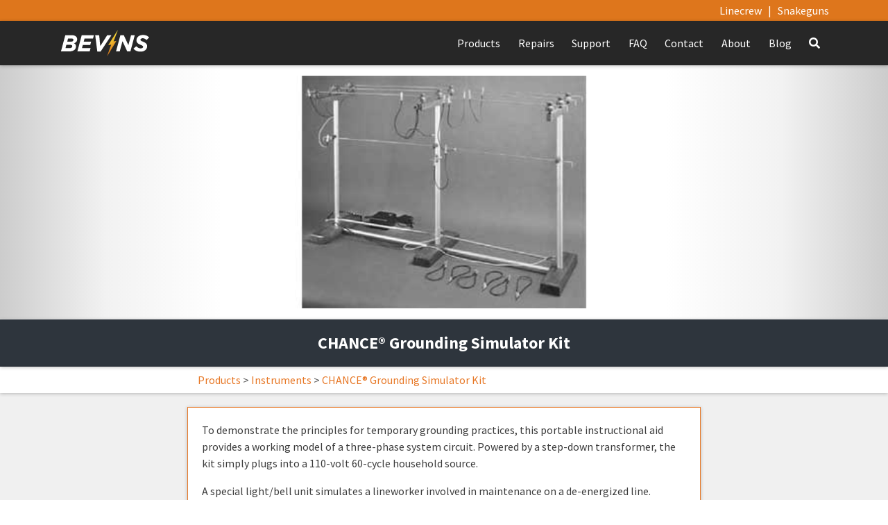

--- FILE ---
content_type: text/html; charset=UTF-8
request_url: https://bevinsco.com/products/instruments/grounding-simulator-kit/
body_size: 9006
content:
<!doctype html>
<html lang="en-US">
<head>
	<meta charset="UTF-8" />
	<meta name="viewport" content="width=device-width, initial-scale=1, shrink-to-fit=no" />
	<link rel="profile" href="https://gmpg.org/xfn/11" />
	<link rel="icon" type="image/gif" href="https://bevinsco.com/wp-content/themes/bevins3/images/bevins-favicon.gif" />
	<title>CHANCE® Grounding Simulator Kit &#8211; Bevins Co.</title>
<meta name='robots' content='max-image-preview:large' />
	<style>img:is([sizes="auto" i], [sizes^="auto," i]) { contain-intrinsic-size: 3000px 1500px }</style>
	<link rel='dns-prefetch' href='//code.jquery.com' />
<link rel='dns-prefetch' href='//www.google.com' />
<link rel="alternate" type="application/rss+xml" title="Bevins Co. &raquo; Feed" href="https://bevinsco.com/feed/" />
<link rel="alternate" type="application/rss+xml" title="Bevins Co. &raquo; Comments Feed" href="https://bevinsco.com/comments/feed/" />
<script type="text/javascript">
/* <![CDATA[ */
window._wpemojiSettings = {"baseUrl":"https:\/\/s.w.org\/images\/core\/emoji\/16.0.1\/72x72\/","ext":".png","svgUrl":"https:\/\/s.w.org\/images\/core\/emoji\/16.0.1\/svg\/","svgExt":".svg","source":{"concatemoji":"https:\/\/bevinsco.com\/wp-includes\/js\/wp-emoji-release.min.js?ver=6.8.3"}};
/*! This file is auto-generated */
!function(s,n){var o,i,e;function c(e){try{var t={supportTests:e,timestamp:(new Date).valueOf()};sessionStorage.setItem(o,JSON.stringify(t))}catch(e){}}function p(e,t,n){e.clearRect(0,0,e.canvas.width,e.canvas.height),e.fillText(t,0,0);var t=new Uint32Array(e.getImageData(0,0,e.canvas.width,e.canvas.height).data),a=(e.clearRect(0,0,e.canvas.width,e.canvas.height),e.fillText(n,0,0),new Uint32Array(e.getImageData(0,0,e.canvas.width,e.canvas.height).data));return t.every(function(e,t){return e===a[t]})}function u(e,t){e.clearRect(0,0,e.canvas.width,e.canvas.height),e.fillText(t,0,0);for(var n=e.getImageData(16,16,1,1),a=0;a<n.data.length;a++)if(0!==n.data[a])return!1;return!0}function f(e,t,n,a){switch(t){case"flag":return n(e,"\ud83c\udff3\ufe0f\u200d\u26a7\ufe0f","\ud83c\udff3\ufe0f\u200b\u26a7\ufe0f")?!1:!n(e,"\ud83c\udde8\ud83c\uddf6","\ud83c\udde8\u200b\ud83c\uddf6")&&!n(e,"\ud83c\udff4\udb40\udc67\udb40\udc62\udb40\udc65\udb40\udc6e\udb40\udc67\udb40\udc7f","\ud83c\udff4\u200b\udb40\udc67\u200b\udb40\udc62\u200b\udb40\udc65\u200b\udb40\udc6e\u200b\udb40\udc67\u200b\udb40\udc7f");case"emoji":return!a(e,"\ud83e\udedf")}return!1}function g(e,t,n,a){var r="undefined"!=typeof WorkerGlobalScope&&self instanceof WorkerGlobalScope?new OffscreenCanvas(300,150):s.createElement("canvas"),o=r.getContext("2d",{willReadFrequently:!0}),i=(o.textBaseline="top",o.font="600 32px Arial",{});return e.forEach(function(e){i[e]=t(o,e,n,a)}),i}function t(e){var t=s.createElement("script");t.src=e,t.defer=!0,s.head.appendChild(t)}"undefined"!=typeof Promise&&(o="wpEmojiSettingsSupports",i=["flag","emoji"],n.supports={everything:!0,everythingExceptFlag:!0},e=new Promise(function(e){s.addEventListener("DOMContentLoaded",e,{once:!0})}),new Promise(function(t){var n=function(){try{var e=JSON.parse(sessionStorage.getItem(o));if("object"==typeof e&&"number"==typeof e.timestamp&&(new Date).valueOf()<e.timestamp+604800&&"object"==typeof e.supportTests)return e.supportTests}catch(e){}return null}();if(!n){if("undefined"!=typeof Worker&&"undefined"!=typeof OffscreenCanvas&&"undefined"!=typeof URL&&URL.createObjectURL&&"undefined"!=typeof Blob)try{var e="postMessage("+g.toString()+"("+[JSON.stringify(i),f.toString(),p.toString(),u.toString()].join(",")+"));",a=new Blob([e],{type:"text/javascript"}),r=new Worker(URL.createObjectURL(a),{name:"wpTestEmojiSupports"});return void(r.onmessage=function(e){c(n=e.data),r.terminate(),t(n)})}catch(e){}c(n=g(i,f,p,u))}t(n)}).then(function(e){for(var t in e)n.supports[t]=e[t],n.supports.everything=n.supports.everything&&n.supports[t],"flag"!==t&&(n.supports.everythingExceptFlag=n.supports.everythingExceptFlag&&n.supports[t]);n.supports.everythingExceptFlag=n.supports.everythingExceptFlag&&!n.supports.flag,n.DOMReady=!1,n.readyCallback=function(){n.DOMReady=!0}}).then(function(){return e}).then(function(){var e;n.supports.everything||(n.readyCallback(),(e=n.source||{}).concatemoji?t(e.concatemoji):e.wpemoji&&e.twemoji&&(t(e.twemoji),t(e.wpemoji)))}))}((window,document),window._wpemojiSettings);
/* ]]> */
</script>
<style id='wp-emoji-styles-inline-css' type='text/css'>

	img.wp-smiley, img.emoji {
		display: inline !important;
		border: none !important;
		box-shadow: none !important;
		height: 1em !important;
		width: 1em !important;
		margin: 0 0.07em !important;
		vertical-align: -0.1em !important;
		background: none !important;
		padding: 0 !important;
	}
</style>
<link rel='stylesheet' id='wp-block-library-css' href='https://bevinsco.com/wp-includes/css/dist/block-library/style.min.css?ver=6.8.3' type='text/css' media='all' />
<style id='wp-block-library-theme-inline-css' type='text/css'>
.wp-block-audio :where(figcaption){color:#555;font-size:13px;text-align:center}.is-dark-theme .wp-block-audio :where(figcaption){color:#ffffffa6}.wp-block-audio{margin:0 0 1em}.wp-block-code{border:1px solid #ccc;border-radius:4px;font-family:Menlo,Consolas,monaco,monospace;padding:.8em 1em}.wp-block-embed :where(figcaption){color:#555;font-size:13px;text-align:center}.is-dark-theme .wp-block-embed :where(figcaption){color:#ffffffa6}.wp-block-embed{margin:0 0 1em}.blocks-gallery-caption{color:#555;font-size:13px;text-align:center}.is-dark-theme .blocks-gallery-caption{color:#ffffffa6}:root :where(.wp-block-image figcaption){color:#555;font-size:13px;text-align:center}.is-dark-theme :root :where(.wp-block-image figcaption){color:#ffffffa6}.wp-block-image{margin:0 0 1em}.wp-block-pullquote{border-bottom:4px solid;border-top:4px solid;color:currentColor;margin-bottom:1.75em}.wp-block-pullquote cite,.wp-block-pullquote footer,.wp-block-pullquote__citation{color:currentColor;font-size:.8125em;font-style:normal;text-transform:uppercase}.wp-block-quote{border-left:.25em solid;margin:0 0 1.75em;padding-left:1em}.wp-block-quote cite,.wp-block-quote footer{color:currentColor;font-size:.8125em;font-style:normal;position:relative}.wp-block-quote:where(.has-text-align-right){border-left:none;border-right:.25em solid;padding-left:0;padding-right:1em}.wp-block-quote:where(.has-text-align-center){border:none;padding-left:0}.wp-block-quote.is-large,.wp-block-quote.is-style-large,.wp-block-quote:where(.is-style-plain){border:none}.wp-block-search .wp-block-search__label{font-weight:700}.wp-block-search__button{border:1px solid #ccc;padding:.375em .625em}:where(.wp-block-group.has-background){padding:1.25em 2.375em}.wp-block-separator.has-css-opacity{opacity:.4}.wp-block-separator{border:none;border-bottom:2px solid;margin-left:auto;margin-right:auto}.wp-block-separator.has-alpha-channel-opacity{opacity:1}.wp-block-separator:not(.is-style-wide):not(.is-style-dots){width:100px}.wp-block-separator.has-background:not(.is-style-dots){border-bottom:none;height:1px}.wp-block-separator.has-background:not(.is-style-wide):not(.is-style-dots){height:2px}.wp-block-table{margin:0 0 1em}.wp-block-table td,.wp-block-table th{word-break:normal}.wp-block-table :where(figcaption){color:#555;font-size:13px;text-align:center}.is-dark-theme .wp-block-table :where(figcaption){color:#ffffffa6}.wp-block-video :where(figcaption){color:#555;font-size:13px;text-align:center}.is-dark-theme .wp-block-video :where(figcaption){color:#ffffffa6}.wp-block-video{margin:0 0 1em}:root :where(.wp-block-template-part.has-background){margin-bottom:0;margin-top:0;padding:1.25em 2.375em}
</style>
<style id='classic-theme-styles-inline-css' type='text/css'>
/*! This file is auto-generated */
.wp-block-button__link{color:#fff;background-color:#32373c;border-radius:9999px;box-shadow:none;text-decoration:none;padding:calc(.667em + 2px) calc(1.333em + 2px);font-size:1.125em}.wp-block-file__button{background:#32373c;color:#fff;text-decoration:none}
</style>
<style id='global-styles-inline-css' type='text/css'>
:root{--wp--preset--aspect-ratio--square: 1;--wp--preset--aspect-ratio--4-3: 4/3;--wp--preset--aspect-ratio--3-4: 3/4;--wp--preset--aspect-ratio--3-2: 3/2;--wp--preset--aspect-ratio--2-3: 2/3;--wp--preset--aspect-ratio--16-9: 16/9;--wp--preset--aspect-ratio--9-16: 9/16;--wp--preset--color--black: #000000;--wp--preset--color--cyan-bluish-gray: #abb8c3;--wp--preset--color--white: #FFF;--wp--preset--color--pale-pink: #f78da7;--wp--preset--color--vivid-red: #cf2e2e;--wp--preset--color--luminous-vivid-orange: #ff6900;--wp--preset--color--luminous-vivid-amber: #fcb900;--wp--preset--color--light-green-cyan: #7bdcb5;--wp--preset--color--vivid-green-cyan: #00d084;--wp--preset--color--pale-cyan-blue: #8ed1fc;--wp--preset--color--vivid-cyan-blue: #0693e3;--wp--preset--color--vivid-purple: #9b51e0;--wp--preset--color--primary: #0073a8;--wp--preset--color--secondary: #005075;--wp--preset--color--dark-gray: #111;--wp--preset--color--light-gray: #767676;--wp--preset--gradient--vivid-cyan-blue-to-vivid-purple: linear-gradient(135deg,rgba(6,147,227,1) 0%,rgb(155,81,224) 100%);--wp--preset--gradient--light-green-cyan-to-vivid-green-cyan: linear-gradient(135deg,rgb(122,220,180) 0%,rgb(0,208,130) 100%);--wp--preset--gradient--luminous-vivid-amber-to-luminous-vivid-orange: linear-gradient(135deg,rgba(252,185,0,1) 0%,rgba(255,105,0,1) 100%);--wp--preset--gradient--luminous-vivid-orange-to-vivid-red: linear-gradient(135deg,rgba(255,105,0,1) 0%,rgb(207,46,46) 100%);--wp--preset--gradient--very-light-gray-to-cyan-bluish-gray: linear-gradient(135deg,rgb(238,238,238) 0%,rgb(169,184,195) 100%);--wp--preset--gradient--cool-to-warm-spectrum: linear-gradient(135deg,rgb(74,234,220) 0%,rgb(151,120,209) 20%,rgb(207,42,186) 40%,rgb(238,44,130) 60%,rgb(251,105,98) 80%,rgb(254,248,76) 100%);--wp--preset--gradient--blush-light-purple: linear-gradient(135deg,rgb(255,206,236) 0%,rgb(152,150,240) 100%);--wp--preset--gradient--blush-bordeaux: linear-gradient(135deg,rgb(254,205,165) 0%,rgb(254,45,45) 50%,rgb(107,0,62) 100%);--wp--preset--gradient--luminous-dusk: linear-gradient(135deg,rgb(255,203,112) 0%,rgb(199,81,192) 50%,rgb(65,88,208) 100%);--wp--preset--gradient--pale-ocean: linear-gradient(135deg,rgb(255,245,203) 0%,rgb(182,227,212) 50%,rgb(51,167,181) 100%);--wp--preset--gradient--electric-grass: linear-gradient(135deg,rgb(202,248,128) 0%,rgb(113,206,126) 100%);--wp--preset--gradient--midnight: linear-gradient(135deg,rgb(2,3,129) 0%,rgb(40,116,252) 100%);--wp--preset--font-size--small: 19.5px;--wp--preset--font-size--medium: 20px;--wp--preset--font-size--large: 36.5px;--wp--preset--font-size--x-large: 42px;--wp--preset--font-size--normal: 22px;--wp--preset--font-size--huge: 49.5px;--wp--preset--spacing--20: 0.44rem;--wp--preset--spacing--30: 0.67rem;--wp--preset--spacing--40: 1rem;--wp--preset--spacing--50: 1.5rem;--wp--preset--spacing--60: 2.25rem;--wp--preset--spacing--70: 3.38rem;--wp--preset--spacing--80: 5.06rem;--wp--preset--shadow--natural: 6px 6px 9px rgba(0, 0, 0, 0.2);--wp--preset--shadow--deep: 12px 12px 50px rgba(0, 0, 0, 0.4);--wp--preset--shadow--sharp: 6px 6px 0px rgba(0, 0, 0, 0.2);--wp--preset--shadow--outlined: 6px 6px 0px -3px rgba(255, 255, 255, 1), 6px 6px rgba(0, 0, 0, 1);--wp--preset--shadow--crisp: 6px 6px 0px rgba(0, 0, 0, 1);}:where(.is-layout-flex){gap: 0.5em;}:where(.is-layout-grid){gap: 0.5em;}body .is-layout-flex{display: flex;}.is-layout-flex{flex-wrap: wrap;align-items: center;}.is-layout-flex > :is(*, div){margin: 0;}body .is-layout-grid{display: grid;}.is-layout-grid > :is(*, div){margin: 0;}:where(.wp-block-columns.is-layout-flex){gap: 2em;}:where(.wp-block-columns.is-layout-grid){gap: 2em;}:where(.wp-block-post-template.is-layout-flex){gap: 1.25em;}:where(.wp-block-post-template.is-layout-grid){gap: 1.25em;}.has-black-color{color: var(--wp--preset--color--black) !important;}.has-cyan-bluish-gray-color{color: var(--wp--preset--color--cyan-bluish-gray) !important;}.has-white-color{color: var(--wp--preset--color--white) !important;}.has-pale-pink-color{color: var(--wp--preset--color--pale-pink) !important;}.has-vivid-red-color{color: var(--wp--preset--color--vivid-red) !important;}.has-luminous-vivid-orange-color{color: var(--wp--preset--color--luminous-vivid-orange) !important;}.has-luminous-vivid-amber-color{color: var(--wp--preset--color--luminous-vivid-amber) !important;}.has-light-green-cyan-color{color: var(--wp--preset--color--light-green-cyan) !important;}.has-vivid-green-cyan-color{color: var(--wp--preset--color--vivid-green-cyan) !important;}.has-pale-cyan-blue-color{color: var(--wp--preset--color--pale-cyan-blue) !important;}.has-vivid-cyan-blue-color{color: var(--wp--preset--color--vivid-cyan-blue) !important;}.has-vivid-purple-color{color: var(--wp--preset--color--vivid-purple) !important;}.has-black-background-color{background-color: var(--wp--preset--color--black) !important;}.has-cyan-bluish-gray-background-color{background-color: var(--wp--preset--color--cyan-bluish-gray) !important;}.has-white-background-color{background-color: var(--wp--preset--color--white) !important;}.has-pale-pink-background-color{background-color: var(--wp--preset--color--pale-pink) !important;}.has-vivid-red-background-color{background-color: var(--wp--preset--color--vivid-red) !important;}.has-luminous-vivid-orange-background-color{background-color: var(--wp--preset--color--luminous-vivid-orange) !important;}.has-luminous-vivid-amber-background-color{background-color: var(--wp--preset--color--luminous-vivid-amber) !important;}.has-light-green-cyan-background-color{background-color: var(--wp--preset--color--light-green-cyan) !important;}.has-vivid-green-cyan-background-color{background-color: var(--wp--preset--color--vivid-green-cyan) !important;}.has-pale-cyan-blue-background-color{background-color: var(--wp--preset--color--pale-cyan-blue) !important;}.has-vivid-cyan-blue-background-color{background-color: var(--wp--preset--color--vivid-cyan-blue) !important;}.has-vivid-purple-background-color{background-color: var(--wp--preset--color--vivid-purple) !important;}.has-black-border-color{border-color: var(--wp--preset--color--black) !important;}.has-cyan-bluish-gray-border-color{border-color: var(--wp--preset--color--cyan-bluish-gray) !important;}.has-white-border-color{border-color: var(--wp--preset--color--white) !important;}.has-pale-pink-border-color{border-color: var(--wp--preset--color--pale-pink) !important;}.has-vivid-red-border-color{border-color: var(--wp--preset--color--vivid-red) !important;}.has-luminous-vivid-orange-border-color{border-color: var(--wp--preset--color--luminous-vivid-orange) !important;}.has-luminous-vivid-amber-border-color{border-color: var(--wp--preset--color--luminous-vivid-amber) !important;}.has-light-green-cyan-border-color{border-color: var(--wp--preset--color--light-green-cyan) !important;}.has-vivid-green-cyan-border-color{border-color: var(--wp--preset--color--vivid-green-cyan) !important;}.has-pale-cyan-blue-border-color{border-color: var(--wp--preset--color--pale-cyan-blue) !important;}.has-vivid-cyan-blue-border-color{border-color: var(--wp--preset--color--vivid-cyan-blue) !important;}.has-vivid-purple-border-color{border-color: var(--wp--preset--color--vivid-purple) !important;}.has-vivid-cyan-blue-to-vivid-purple-gradient-background{background: var(--wp--preset--gradient--vivid-cyan-blue-to-vivid-purple) !important;}.has-light-green-cyan-to-vivid-green-cyan-gradient-background{background: var(--wp--preset--gradient--light-green-cyan-to-vivid-green-cyan) !important;}.has-luminous-vivid-amber-to-luminous-vivid-orange-gradient-background{background: var(--wp--preset--gradient--luminous-vivid-amber-to-luminous-vivid-orange) !important;}.has-luminous-vivid-orange-to-vivid-red-gradient-background{background: var(--wp--preset--gradient--luminous-vivid-orange-to-vivid-red) !important;}.has-very-light-gray-to-cyan-bluish-gray-gradient-background{background: var(--wp--preset--gradient--very-light-gray-to-cyan-bluish-gray) !important;}.has-cool-to-warm-spectrum-gradient-background{background: var(--wp--preset--gradient--cool-to-warm-spectrum) !important;}.has-blush-light-purple-gradient-background{background: var(--wp--preset--gradient--blush-light-purple) !important;}.has-blush-bordeaux-gradient-background{background: var(--wp--preset--gradient--blush-bordeaux) !important;}.has-luminous-dusk-gradient-background{background: var(--wp--preset--gradient--luminous-dusk) !important;}.has-pale-ocean-gradient-background{background: var(--wp--preset--gradient--pale-ocean) !important;}.has-electric-grass-gradient-background{background: var(--wp--preset--gradient--electric-grass) !important;}.has-midnight-gradient-background{background: var(--wp--preset--gradient--midnight) !important;}.has-small-font-size{font-size: var(--wp--preset--font-size--small) !important;}.has-medium-font-size{font-size: var(--wp--preset--font-size--medium) !important;}.has-large-font-size{font-size: var(--wp--preset--font-size--large) !important;}.has-x-large-font-size{font-size: var(--wp--preset--font-size--x-large) !important;}
:where(.wp-block-post-template.is-layout-flex){gap: 1.25em;}:where(.wp-block-post-template.is-layout-grid){gap: 1.25em;}
:where(.wp-block-columns.is-layout-flex){gap: 2em;}:where(.wp-block-columns.is-layout-grid){gap: 2em;}
:root :where(.wp-block-pullquote){font-size: 1.5em;line-height: 1.6;}
</style>
<link rel='stylesheet' id='twentynineteen-style-css' href='https://bevinsco.com/wp-content/themes/bevins3/style.css?ver=3.0' type='text/css' media='all' />
<script type="text/javascript" src="https://code.jquery.com/jquery-3.4.1.min.js?ver=3.4.1" id="jquery-js"></script>
<link rel="https://api.w.org/" href="https://bevinsco.com/wp-json/" /><link rel="alternate" title="JSON" type="application/json" href="https://bevinsco.com/wp-json/wp/v2/pages/820" /><link rel="EditURI" type="application/rsd+xml" title="RSD" href="https://bevinsco.com/xmlrpc.php?rsd" />
<meta name="generator" content="WordPress 6.8.3" />
<link rel="canonical" href="https://bevinsco.com/products/instruments/grounding-simulator-kit/" />
<link rel='shortlink' href='https://bevinsco.com/?p=820' />
<link rel="alternate" title="oEmbed (JSON)" type="application/json+oembed" href="https://bevinsco.com/wp-json/oembed/1.0/embed?url=https%3A%2F%2Fbevinsco.com%2Fproducts%2Finstruments%2Fgrounding-simulator-kit%2F" />
<link rel="alternate" title="oEmbed (XML)" type="text/xml+oembed" href="https://bevinsco.com/wp-json/oembed/1.0/embed?url=https%3A%2F%2Fbevinsco.com%2Fproducts%2Finstruments%2Fgrounding-simulator-kit%2F&#038;format=xml" />
</head>

<body class="wp-singular page-template page-template-pages page-template-product-page page-template-pagesproduct-page-php page page-id-820 page-child parent-pageid-418 wp-embed-responsive wp-theme-bevins3 singular image-filters-enabled">
<div class="top-bevins-brand--wrapper">
  <div class="container">
    
    <span class="top-bevins-brand--right">
      <a href="https://linecrew.com" target="_blank">Linecrew</a>
      &nbsp; | &nbsp;
      <a href="https://snakeguns.com" target="_blank">Snakeguns</a>
    </span>
  </div>
</div>
	
<div id="page" class="site">
	<nav class="navbar navbar-expand-lg sticky-top navbar-dark bg-dark material-shadow">
		<div class="container">
			<a href="https://bevinsco.com" class="navbar-brand">
				<img src="https://bevinsco.com/wp-content/themes/bevins3/images/logo.png" alt="Bevins Co: Protecting linemen since 1957" />
			</a>
			<button class="navbar-toggler" type="button" data-toggle="collapse" data-target="#navbarSupportedContent" aria-controls="navbarSupportedContent" aria-expanded="false" aria-label="Toggle navigation">
				<span class="navbar-toggler-icon"></span>
			</button>

			<div class="collapse navbar-collapse" id="navbarSupportedContent">
				<ul class="navbar-nav ml-auto">
					<li class="nav-item">
						<a class="nav-link" href="/products">Products</a>
					</li>
					<li class="nav-item">
						<a class="nav-link" href="/repairs">Repairs</a>
					</li>
					<li class="nav-item">
						<a class="nav-link" href="/support">Support</a>
					</li>
					<li class="nav-item">
						<a class="nav-link" href="/faq">FAQ</a>
					</li>
					<li class="nav-item">
						<a class="nav-link" href="/contact">Contact</a>
					</li>
					<li class="nav-item">
						<a class="nav-link" href="/about">About</a>
					</li>
					<li class="nav-item">
						<a class="nav-link" href="/blog">Blog</a>
					</li>
					<li class="nav-item dropleft search-dropdown">
						<a class="nav-link" href="#" id="navbarDropdown" role="button" data-toggle="dropdown"><i class="fas fa-search"></i></a>
						<div class="dropdown-menu col-xs-12">
							<div class="dropdown-item col-md-8">
								<form role="search" method="get" class="search-form" action="https://bevinsco.com/">
				<label>
					<span class="screen-reader-text">Search for:</span>
					<input type="search" class="search-field" placeholder="Search &hellip;" value="" name="s" />
				</label>
				<input type="submit" class="search-submit" value="Search" />
			</form>							</div>
						</div>
					</li>
				</ul>
			</div>
		</div>
	</nav>

		

	<header class="product-header-wrapper material-shadow">
		<img class="product-header-image img-fluid" src="https://bevinsco.com/wp-content/uploads/2013/01/grnding-sets-sim-kit1-.jpg" />
	</header>

	
	<h3 class='product-material-header'>CHANCE® Grounding Simulator Kit</h3>
			<div class='product-material-sub-header hidden-xs hidden-sm'>
			<div class='container'>
				<div class="col-lg-8 offset-lg-2">
					<!-- Breadcrumb NavXT 7.4.1 -->
<a title="Go to Products." href="https://bevinsco.com/products/" class="post post-page">Products</a> &gt; <a title="Go to Instruments." href="https://bevinsco.com/products/instruments/" class="post post-page">Instruments</a> &gt; <a title="Go to CHANCE® Grounding Simulator Kit." href="https://bevinsco.com/products/instruments/grounding-simulator-kit/" class="post post-page current-item">CHANCE® Grounding Simulator Kit</a>				</div>
			</div>
		</div>
	
	<main class="bg-gray">		
		<section class="section-sm">
			<div class="container">
        <div class="col-lg-8 offset-lg-2 bg-white material-shadow main-content">
					<p>To demonstrate the principles for temporary grounding practices, this portable instructional aid provides a working model of a three-phase system circuit. Powered by a step-down transformer, the kit simply plugs into a 110-volt 60-cycle household source.</p>
<p>A special light/bell unit simulates a lineworker involved in maintenance on a de-energized line. Insulated wires with an alligator clip at each end serve as grounding cable and clamp sets (10 included). A miniature grounding cluster bar is included for pole mounting.</p>
<h2>Durable and accurate</h2>
<p>Built to last, the poles are aluminum pipe material. Crossarms are wood.</p>
<p>Electrically correct, the aluminum poles effect the conductivity which should be assumed for actual poles. Leads from the poles and the neutral connect to the ground side on the source (transformer).</p>
<p>Modular design quickly sets up and takes down for storage in rugged transport case.</p>
<h2>Operation</h2>
<p>To quickly test any proposed configuration, just depress the transformer foot switch to energize a fault on the system. If the light glows and the bell sounds on the &#8220;worker,&#8221; this indicates the grounding system in place fails to provide protection. Or, if no such signals occur, the scheme of grounding connections does create a protective zone of equalized potential at the worksite.</p>
<p>To answer a multitude of &#8220;what-if&#8221; questions from the various personnel concerned with grounding practices, the kit transformer rapidly recycles while you rig the grounding leads for the next test. A &#8220;ready&#8221; light comes on as soon as the transformer is reset.</p>
<div class="product-table">
<h2>Ordering Information</h2>
<table width="100%">
<tbody>
<tr>
<th><strong>Model#</strong></th>
<th><strong>Description</strong></th>
<th><strong>Weight</strong></th>
</tr>
<tr>
<td><strong>C6001950</strong></td>
<td>CHANCE® Grounding Simulator Kit</td>
<td>23 lb. / 10.5 kg.</td>
</tr>
</tbody>
</table>
</div>
				</div>
			</div>
		</section>
		<section class="section-sm">
			<div class="container">
        		<div class="col-lg-8 offset-lg-2 bg-white material-shadow main-content">
					<h2>Sales, Repair, and Support Information<br /></h2>
					<strong>Interested in purchasing one of our products?</strong><br />
					Please contact your CHANCE®/Hubbell distributor or Customer Service Representative. <a href="https://www.hubbell.com/hubbellpowersystems/en">Click here to visit the Hubbell website.</a>
					<br /><br />
					<strong>Need a repair on your product?</strong><br />
					We do calibrations and repairs on many of our products. <a href="/repairs">Click here to visit our repair information page.</a>
					<br /><br />
					<strong>Need assistance or parts?</strong><br />
					Please feel free to contact us and we will do all we can to help. <a href="/contact">Click here to visit our contact information page.</a>
				</div>
			</div>
		</section>
	</main>

	

	<footer class="footer">
		<div class="footer-top">
			<div class="container">
				<div class="row">
					<div class="col-md-4">
						<h4>Quick Links</h4>
						<ul class="info-list md-list i-primary">
							<li>
								<i class="fas fa-angle-right fa-fw"></i>
								<a href="/about"><span class="link-title">About Us</span></a>
							</li>
							<div class="space-sm"></div>
							<li>
								<i class="fas fa-angle-right fa-fw"></i>
								<a href="/products"><span class="link-title">Products</span></a>
							</li>
							<div class="space-sm"></div>
							<li>
								<i class="fas fa-angle-right fa-fw"></i>
								<a href="/support"><span class="link-title">Support</span></a>
							</li>
							<div class="space-sm"></div>
							<li>
								<i class="fas fa-angle-right fa-fw"></i>
								<a href="/faq"><span class="link-title">FAQ</span></a>
							</li>
							<div class="space-sm"></div>
							<li>
								<i class="fas fa-angle-right fa-fw"></i>
								<a href="/blog"><span class="link-title">Blog</span></a>
							</li>
							<div class="space-sm"></div>
						</ul>
					</div>
					<div class='space-lg hidden-md-up'></div>
					<div class='col-md-3 mx-auto'>
						<h4>Contact Us</h4>
						<ul class='info-list md-list i-primary'>
							<li>
								<i class='fa fa-envelope fa-fw'></i>
								<a href='mailto:cheryl@bevinsco.com'>cheryl@bevinsco.com</a>
							</li>
							<div class='space-sm' />
							<li>
								<i class='fa fa-phone fa-fw'></i>
								(918) 627-1273
							</li>
							<div class='space-sm' />
							<li>
								<i class='fa fa-map-marker fa-fw'></i>
								9903 E 54th St, Tulsa, OK 74146
							</li>
						</ul>
					</div>
					<div class='col-md-3 offset-md-1'>
						<div class='space-sm hidden-md-up'></div>
						<h4>Follow Us</h4>
						<ul class='circle-icons icons-list'>
							<li>
								<a href='https://www.facebook.com/bevinsco' target='_blank' title='Follow us'>
									<i class='fab fa-facebook'></i>
								</a>
							</li>
							<li>
								<a href='http://twitter.com/bevins_co' target='_blank' title='Follow us'>
									<i class='fab fa-twitter'></i>
								</a>
							</li>
							<li>
								<a href='http://www.linkedin.com/company/3012326' target='_blank' title='Follow us'>
									<i class='fab fa-linkedin'></i>
								</a>
							</li>
							<li>
								<a
									href='https://www.youtube.com/channel/UCVeNNRHAu2tJekm6-btVnWQ/'
									target='_blank'
									title='Follow us'
								>
									<i class='fab fa-youtube'></i>
								</a>
							</li>
						</ul>
					</div>
				</div>
			</div>
		</div>
		<div class="footer-bottom">
			<div class="container">
				&copy; 2025 Bevins Co. All rights reserved.
			</div>
		</div>
	</footer>

</div><!-- #page -->

<script type="speculationrules">
{"prefetch":[{"source":"document","where":{"and":[{"href_matches":"\/*"},{"not":{"href_matches":["\/wp-*.php","\/wp-admin\/*","\/wp-content\/uploads\/*","\/wp-content\/*","\/wp-content\/plugins\/*","\/wp-content\/themes\/bevins3\/*","\/*\\?(.+)"]}},{"not":{"selector_matches":"a[rel~=\"nofollow\"]"}},{"not":{"selector_matches":".no-prefetch, .no-prefetch a"}}]},"eagerness":"conservative"}]}
</script>
<script type="text/javascript" id="gforms_recaptcha_recaptcha-js-extra">
/* <![CDATA[ */
var gforms_recaptcha_recaptcha_strings = {"nonce":"79d6df3105","disconnect":"Disconnecting","change_connection_type":"Resetting","spinner":"https:\/\/bevinsco.com\/wp-content\/plugins\/gravityforms\/images\/spinner.svg","connection_type":"classic","disable_badge":"1","change_connection_type_title":"Change Connection Type","change_connection_type_message":"Changing the connection type will delete your current settings.  Do you want to proceed?","disconnect_title":"Disconnect","disconnect_message":"Disconnecting from reCAPTCHA will delete your current settings.  Do you want to proceed?","site_key":"6LcJq3McAAAAAPUjWIA_zwRbcQ-cachL_dDRYvy_"};
/* ]]> */
</script>
<script type="text/javascript" src="https://www.google.com/recaptcha/api.js?render=6LcJq3McAAAAAPUjWIA_zwRbcQ-cachL_dDRYvy_&amp;ver=2.1.0" id="gforms_recaptcha_recaptcha-js" defer="defer" data-wp-strategy="defer"></script>
<script type="text/javascript" src="https://bevinsco.com/wp-content/plugins/gravityformsrecaptcha/js/frontend.min.js?ver=2.1.0" id="gforms_recaptcha_frontend-js" defer="defer" data-wp-strategy="defer"></script>
	<script>
	/(trident|msie)/i.test(navigator.userAgent)&&document.getElementById&&window.addEventListener&&window.addEventListener("hashchange",function(){var t,e=location.hash.substring(1);/^[A-z0-9_-]+$/.test(e)&&(t=document.getElementById(e))&&(/^(?:a|select|input|button|textarea)$/i.test(t.tagName)||(t.tabIndex=-1),t.focus())},!1);
	</script>
	
<script src="https://stackpath.bootstrapcdn.com/bootstrap/4.3.1/js/bootstrap.min.js" integrity="sha384-JjSmVgyd0p3pXB1rRibZUAYoIIy6OrQ6VrjIEaFf/nJGzIxFDsf4x0xIM+B07jRM" crossorigin="anonymous"></script>

<script>
	$('.search-dropdown').on('shown.bs.dropdown', function(e) {
    $('.search-field').focus();
	})
</script>

<!-- Global site tag (gtag.js) - Google Analytics -->
<script async src="https://www.googletagmanager.com/gtag/js?id=UA-29749325-13"></script>
<script>
  window.dataLayer = window.dataLayer || [];
  function gtag(){dataLayer.push(arguments);}
  gtag('js', new Date());

  gtag('config', 'UA-29749325-13');
</script>

<!-- Facebook Pixel Code -->

<script>
!function(f,b,e,v,n,t,s)
{if(f.fbq)return;n=f.fbq=function(){n.callMethod?
n.callMethod.apply(n,arguments):n.queue.push(arguments)};
if(!f._fbq)f._fbq=n;n.push=n;n.loaded=!0;n.version='2.0';
n.queue=[];t=b.createElement(e);t.async=!0;
t.src=v;s=b.getElementsByTagName(e)[0];
s.parentNode.insertBefore(t,s)}(window,document,'script',
'https://connect.facebook.net/en_US/fbevents.js');
fbq('init', '351257452469061'); 
fbq('track', 'PageView');
</script>

<noscript>
<img height="1" width="1" 
src="https://www.facebook.com/tr?id=351257452469061&ev=PageView
&noscript=1"/>
</noscript>

<!-- End Facebook Pixel Code -->

</body>
</html>


--- FILE ---
content_type: text/html; charset=utf-8
request_url: https://www.google.com/recaptcha/api2/anchor?ar=1&k=6LcJq3McAAAAAPUjWIA_zwRbcQ-cachL_dDRYvy_&co=aHR0cHM6Ly9iZXZpbnNjby5jb206NDQz&hl=en&v=TkacYOdEJbdB_JjX802TMer9&size=invisible&anchor-ms=20000&execute-ms=15000&cb=edc3xhkitlw3
body_size: 46743
content:
<!DOCTYPE HTML><html dir="ltr" lang="en"><head><meta http-equiv="Content-Type" content="text/html; charset=UTF-8">
<meta http-equiv="X-UA-Compatible" content="IE=edge">
<title>reCAPTCHA</title>
<style type="text/css">
/* cyrillic-ext */
@font-face {
  font-family: 'Roboto';
  font-style: normal;
  font-weight: 400;
  src: url(//fonts.gstatic.com/s/roboto/v18/KFOmCnqEu92Fr1Mu72xKKTU1Kvnz.woff2) format('woff2');
  unicode-range: U+0460-052F, U+1C80-1C8A, U+20B4, U+2DE0-2DFF, U+A640-A69F, U+FE2E-FE2F;
}
/* cyrillic */
@font-face {
  font-family: 'Roboto';
  font-style: normal;
  font-weight: 400;
  src: url(//fonts.gstatic.com/s/roboto/v18/KFOmCnqEu92Fr1Mu5mxKKTU1Kvnz.woff2) format('woff2');
  unicode-range: U+0301, U+0400-045F, U+0490-0491, U+04B0-04B1, U+2116;
}
/* greek-ext */
@font-face {
  font-family: 'Roboto';
  font-style: normal;
  font-weight: 400;
  src: url(//fonts.gstatic.com/s/roboto/v18/KFOmCnqEu92Fr1Mu7mxKKTU1Kvnz.woff2) format('woff2');
  unicode-range: U+1F00-1FFF;
}
/* greek */
@font-face {
  font-family: 'Roboto';
  font-style: normal;
  font-weight: 400;
  src: url(//fonts.gstatic.com/s/roboto/v18/KFOmCnqEu92Fr1Mu4WxKKTU1Kvnz.woff2) format('woff2');
  unicode-range: U+0370-0377, U+037A-037F, U+0384-038A, U+038C, U+038E-03A1, U+03A3-03FF;
}
/* vietnamese */
@font-face {
  font-family: 'Roboto';
  font-style: normal;
  font-weight: 400;
  src: url(//fonts.gstatic.com/s/roboto/v18/KFOmCnqEu92Fr1Mu7WxKKTU1Kvnz.woff2) format('woff2');
  unicode-range: U+0102-0103, U+0110-0111, U+0128-0129, U+0168-0169, U+01A0-01A1, U+01AF-01B0, U+0300-0301, U+0303-0304, U+0308-0309, U+0323, U+0329, U+1EA0-1EF9, U+20AB;
}
/* latin-ext */
@font-face {
  font-family: 'Roboto';
  font-style: normal;
  font-weight: 400;
  src: url(//fonts.gstatic.com/s/roboto/v18/KFOmCnqEu92Fr1Mu7GxKKTU1Kvnz.woff2) format('woff2');
  unicode-range: U+0100-02BA, U+02BD-02C5, U+02C7-02CC, U+02CE-02D7, U+02DD-02FF, U+0304, U+0308, U+0329, U+1D00-1DBF, U+1E00-1E9F, U+1EF2-1EFF, U+2020, U+20A0-20AB, U+20AD-20C0, U+2113, U+2C60-2C7F, U+A720-A7FF;
}
/* latin */
@font-face {
  font-family: 'Roboto';
  font-style: normal;
  font-weight: 400;
  src: url(//fonts.gstatic.com/s/roboto/v18/KFOmCnqEu92Fr1Mu4mxKKTU1Kg.woff2) format('woff2');
  unicode-range: U+0000-00FF, U+0131, U+0152-0153, U+02BB-02BC, U+02C6, U+02DA, U+02DC, U+0304, U+0308, U+0329, U+2000-206F, U+20AC, U+2122, U+2191, U+2193, U+2212, U+2215, U+FEFF, U+FFFD;
}
/* cyrillic-ext */
@font-face {
  font-family: 'Roboto';
  font-style: normal;
  font-weight: 500;
  src: url(//fonts.gstatic.com/s/roboto/v18/KFOlCnqEu92Fr1MmEU9fCRc4AMP6lbBP.woff2) format('woff2');
  unicode-range: U+0460-052F, U+1C80-1C8A, U+20B4, U+2DE0-2DFF, U+A640-A69F, U+FE2E-FE2F;
}
/* cyrillic */
@font-face {
  font-family: 'Roboto';
  font-style: normal;
  font-weight: 500;
  src: url(//fonts.gstatic.com/s/roboto/v18/KFOlCnqEu92Fr1MmEU9fABc4AMP6lbBP.woff2) format('woff2');
  unicode-range: U+0301, U+0400-045F, U+0490-0491, U+04B0-04B1, U+2116;
}
/* greek-ext */
@font-face {
  font-family: 'Roboto';
  font-style: normal;
  font-weight: 500;
  src: url(//fonts.gstatic.com/s/roboto/v18/KFOlCnqEu92Fr1MmEU9fCBc4AMP6lbBP.woff2) format('woff2');
  unicode-range: U+1F00-1FFF;
}
/* greek */
@font-face {
  font-family: 'Roboto';
  font-style: normal;
  font-weight: 500;
  src: url(//fonts.gstatic.com/s/roboto/v18/KFOlCnqEu92Fr1MmEU9fBxc4AMP6lbBP.woff2) format('woff2');
  unicode-range: U+0370-0377, U+037A-037F, U+0384-038A, U+038C, U+038E-03A1, U+03A3-03FF;
}
/* vietnamese */
@font-face {
  font-family: 'Roboto';
  font-style: normal;
  font-weight: 500;
  src: url(//fonts.gstatic.com/s/roboto/v18/KFOlCnqEu92Fr1MmEU9fCxc4AMP6lbBP.woff2) format('woff2');
  unicode-range: U+0102-0103, U+0110-0111, U+0128-0129, U+0168-0169, U+01A0-01A1, U+01AF-01B0, U+0300-0301, U+0303-0304, U+0308-0309, U+0323, U+0329, U+1EA0-1EF9, U+20AB;
}
/* latin-ext */
@font-face {
  font-family: 'Roboto';
  font-style: normal;
  font-weight: 500;
  src: url(//fonts.gstatic.com/s/roboto/v18/KFOlCnqEu92Fr1MmEU9fChc4AMP6lbBP.woff2) format('woff2');
  unicode-range: U+0100-02BA, U+02BD-02C5, U+02C7-02CC, U+02CE-02D7, U+02DD-02FF, U+0304, U+0308, U+0329, U+1D00-1DBF, U+1E00-1E9F, U+1EF2-1EFF, U+2020, U+20A0-20AB, U+20AD-20C0, U+2113, U+2C60-2C7F, U+A720-A7FF;
}
/* latin */
@font-face {
  font-family: 'Roboto';
  font-style: normal;
  font-weight: 500;
  src: url(//fonts.gstatic.com/s/roboto/v18/KFOlCnqEu92Fr1MmEU9fBBc4AMP6lQ.woff2) format('woff2');
  unicode-range: U+0000-00FF, U+0131, U+0152-0153, U+02BB-02BC, U+02C6, U+02DA, U+02DC, U+0304, U+0308, U+0329, U+2000-206F, U+20AC, U+2122, U+2191, U+2193, U+2212, U+2215, U+FEFF, U+FFFD;
}
/* cyrillic-ext */
@font-face {
  font-family: 'Roboto';
  font-style: normal;
  font-weight: 900;
  src: url(//fonts.gstatic.com/s/roboto/v18/KFOlCnqEu92Fr1MmYUtfCRc4AMP6lbBP.woff2) format('woff2');
  unicode-range: U+0460-052F, U+1C80-1C8A, U+20B4, U+2DE0-2DFF, U+A640-A69F, U+FE2E-FE2F;
}
/* cyrillic */
@font-face {
  font-family: 'Roboto';
  font-style: normal;
  font-weight: 900;
  src: url(//fonts.gstatic.com/s/roboto/v18/KFOlCnqEu92Fr1MmYUtfABc4AMP6lbBP.woff2) format('woff2');
  unicode-range: U+0301, U+0400-045F, U+0490-0491, U+04B0-04B1, U+2116;
}
/* greek-ext */
@font-face {
  font-family: 'Roboto';
  font-style: normal;
  font-weight: 900;
  src: url(//fonts.gstatic.com/s/roboto/v18/KFOlCnqEu92Fr1MmYUtfCBc4AMP6lbBP.woff2) format('woff2');
  unicode-range: U+1F00-1FFF;
}
/* greek */
@font-face {
  font-family: 'Roboto';
  font-style: normal;
  font-weight: 900;
  src: url(//fonts.gstatic.com/s/roboto/v18/KFOlCnqEu92Fr1MmYUtfBxc4AMP6lbBP.woff2) format('woff2');
  unicode-range: U+0370-0377, U+037A-037F, U+0384-038A, U+038C, U+038E-03A1, U+03A3-03FF;
}
/* vietnamese */
@font-face {
  font-family: 'Roboto';
  font-style: normal;
  font-weight: 900;
  src: url(//fonts.gstatic.com/s/roboto/v18/KFOlCnqEu92Fr1MmYUtfCxc4AMP6lbBP.woff2) format('woff2');
  unicode-range: U+0102-0103, U+0110-0111, U+0128-0129, U+0168-0169, U+01A0-01A1, U+01AF-01B0, U+0300-0301, U+0303-0304, U+0308-0309, U+0323, U+0329, U+1EA0-1EF9, U+20AB;
}
/* latin-ext */
@font-face {
  font-family: 'Roboto';
  font-style: normal;
  font-weight: 900;
  src: url(//fonts.gstatic.com/s/roboto/v18/KFOlCnqEu92Fr1MmYUtfChc4AMP6lbBP.woff2) format('woff2');
  unicode-range: U+0100-02BA, U+02BD-02C5, U+02C7-02CC, U+02CE-02D7, U+02DD-02FF, U+0304, U+0308, U+0329, U+1D00-1DBF, U+1E00-1E9F, U+1EF2-1EFF, U+2020, U+20A0-20AB, U+20AD-20C0, U+2113, U+2C60-2C7F, U+A720-A7FF;
}
/* latin */
@font-face {
  font-family: 'Roboto';
  font-style: normal;
  font-weight: 900;
  src: url(//fonts.gstatic.com/s/roboto/v18/KFOlCnqEu92Fr1MmYUtfBBc4AMP6lQ.woff2) format('woff2');
  unicode-range: U+0000-00FF, U+0131, U+0152-0153, U+02BB-02BC, U+02C6, U+02DA, U+02DC, U+0304, U+0308, U+0329, U+2000-206F, U+20AC, U+2122, U+2191, U+2193, U+2212, U+2215, U+FEFF, U+FFFD;
}

</style>
<link rel="stylesheet" type="text/css" href="https://www.gstatic.com/recaptcha/releases/TkacYOdEJbdB_JjX802TMer9/styles__ltr.css">
<script nonce="oaaCbRjBUUmUTWhNBN98dg" type="text/javascript">window['__recaptcha_api'] = 'https://www.google.com/recaptcha/api2/';</script>
<script type="text/javascript" src="https://www.gstatic.com/recaptcha/releases/TkacYOdEJbdB_JjX802TMer9/recaptcha__en.js" nonce="oaaCbRjBUUmUTWhNBN98dg">
      
    </script></head>
<body><div id="rc-anchor-alert" class="rc-anchor-alert"></div>
<input type="hidden" id="recaptcha-token" value="[base64]">
<script type="text/javascript" nonce="oaaCbRjBUUmUTWhNBN98dg">
      recaptcha.anchor.Main.init("[\x22ainput\x22,[\x22bgdata\x22,\x22\x22,\[base64]/MjU1OmY/[base64]/[base64]/[base64]/[base64]/bmV3IGdbUF0oelswXSk6ST09Mj9uZXcgZ1tQXSh6WzBdLHpbMV0pOkk9PTM/bmV3IGdbUF0oelswXSx6WzFdLHpbMl0pOkk9PTQ/[base64]/[base64]/[base64]/[base64]/[base64]/[base64]/[base64]\\u003d\x22,\[base64]\\u003d\\u003d\x22,\x22w4hYwpIiw6ErwrDDiA7DjCfDjMOTwozCpWoYwq7DuMOwBlR/woXDmV7ClyfDuU/[base64]/[base64]/[base64]/CgCIIw5ZmwrXDgRx7MMOQag3Du8KywqxjeyxwdcKdwqMhw4/Ch8OuwqknwpHDjRArw6RLHMOrVMOSwoVQw6bDpsK4wpjCnFdoOQPDm2ptPsOww5/DvWsQKcO8GcKUwonCn2tiHxvDhsKBATrCjx43McOMw7rDv8KAY2vDs33CkcKcJ8OtDUPDlsObP8OlwojDohR4wrDCvcOKXsK0f8OHwqzChDRfeA3DjQ3CpSlrw6s+w63CpMKkO8KPe8KSwqVKOmB/[base64]/Dv8O0DMOUK8KedlA+wrXDt8KDGcKnw6cVwrcjwrHDlgfCuEEdWEE8WMOqw6McC8O5w6zChMKMw6kkRRFjwqPDtybCiMKmTmheGUPCiR7Dkw4CW0x4w4DDuXVQXsK2WMK/AQvCk8Ocw4rDiwnDuMOIJlbDisKowqN6w74yZGJ5fhLDn8OKPcOdcU19PMKkw45hwqvDknfDqUg7wr3ClsOzPMOlOUDDohdiw4VkwrrDqMKeUUTDuXMiV8KbwpjDgsOtdcOGwrjCjX/DlT4tSsKEdylYZsKTN8Kpwogtw4wFwqXCsMKfw6HClCs6w6nCp1JcVMO9wr4WJcKaE3gyeMOKw5bDocO7w5DCpE/CpsKcwqzDlX3DnXTDgBHDrcKEJ3LDlDXCvRHDnDZNwpZewq5GwrDDjA1DwqvChSdOw6rDoCLCu3/CrCzDksKkw64ew4rDisKtMDzCrkTDr0dZNnzCucOBwobClcOWIsKuw6QSwonDgRAHw7zCvUNYRsKSw6nCrsKcNsKiwoA+w5/DmMOKfcKYwpXDuDvDicOSF0BsMwBIw4bChTXCrsK3w68pw5nCgMKNwpXCgcKaw7M1OiI2wrkJwr9pASYse8KEM3rCtjt1UsO2wogZw7Blw5nDpijDtMOmB1jDqcK7wohQw5MCOMOawozCk19xK8K8wqJfXH/CtgdXwpjDpjrDuMKzMcK/PMKsIcOsw4MQwrrCk8OACMOLwpHCmcOpT3kcw4Ugw6fDq8KCbsOdwoI6w4bDpcKzw6Y6dUXDisK6esO8CcOQaWBTw5ludX0ewrPDmsKmwq5sR8KkJ8ObJMKzwo3DsnXCliQjw5/DusO0w4rDsDzCo3ICw4sNZ1/CqDBwWMKew6Vow4LChMKLYAhBDcOGEcKxwozDksKkwpTCn8OQEn3Dh8OLX8OUwrfDrArDu8KnO2UJwqQ0wrPCusK6w6F/UMKBU0bCl8Kzw4bCiwbDmcOMT8KSw7N9LEYJBysrBiRAw6LDjcKtX0k1w7zDiy0lw4BgUMOzw6PCgMKDwpXCrWgSYAYecxd3J2law4bDuT0sJcKUw4MXw5LDixc6fcOQEMKZc8K1wrTCksO/cnweehTDmGovF8KOIH3Dln0qwrLDp8KGF8Kgw7zCsjfCmMKnw7RHwqxvFsKKw4DDisKYw7UNw5LCoMKUw6fCglTCsijCkzLCo8KTw5jCikTCq8OVw5jDtcKYdRk6w5BSwqNJNMOdelLDr8KLUhDDhcOnAW/CnzXDhsK/[base64]/CncKgwpsvfsONHMKuwrQIAcK+QsO+wpPDth4WwoVDETjDhMKsOcOkFsKnwoBJw6DCtcOVMhxDI8KWNMODa8KOMC1XMcKHw6DCsTrDosOZwp9SOsKUPVoUasO1wpPCg8OxdcO/w5pDU8ODw5MafU7DlnzDrcOxwo9kXcKiw7FpMA5Zw7kaDMOBAsOrw6sSQMKbPStQw4vCosKEwplRw4zDhcKWImbClVXCnU44DsKOw4gNwqXCiFI8azkaHV8IwqUrDUVSAcO/FFYZIWDCi8KxD8Kfwp7DksOEw6fDkAcBb8KIwpLDvElKJMOSw45cCHzCswZ4R04+w6zDisOXwq/Dg2jDlTZGPMK0dX45wrrDjXRkwoTDujPCslN3wpDCsy01XBjDnTk1wrvDkkbDjMKEwpp+eMKswqJ8IA3DuTTDhXt5d8Oqw7A/XMOqWEwWLil7DQvCv2NHNMOvTcO3wrMVO2kVwrsBwo3CpHIECcOPLcKcfCjDtDxOY8Ovw6PClMO/KsOWw5V9w5PDoiINZU46CcONAH7CuMO4w7YWI8OiwoMLFl4fw7/DpMOkwo7DmsKqO8Kfw4gJe8Kmwq7CnybCj8KnTsODw6oTwrrDjjg4MhDCpcK/S1FhPcKTGR1cQzLDhh7CtsO9w4HDkFciExFqLBrCrMOreMKCXBUewpc2CsOJwqlgFcOER8Omwp4GMGN/w4LDuMOtRnXDmMKZw4lew6bDksKZw4HCpGrDlsOswpxCFcKabl/CvcO4w6fDhx9zKMOJw4I9wrfDmB81w7zDosKzw63Cm8KZwp46w53ClcKZwolgHkRRV0FlZwvCrTkVEVYZOwgMwrw/w6JZbMO3w4IPPGHDisOfHMK2wroVw5xQw5rCrcKvOylmBnHDvEYywqvDii0jw5/[base64]/cEjCrcORwoRKADXCpixPwrTDrsKnI8OmwoxvFsKjw4rDnMOSw7HDjzjCrMKGw4ZYMBHDgsKldcKaAcO8RgpMZjBNGxbCksKfw6vClRvDpMK1wqBJcsOLwqpsFcKee8OAO8OdIVXDoijDjMKtFXDDncK+HlJnDsKjNA1KQ8OwWwPDlsK3wo0ywpfCjMK5wpV2wqg/woPDglPDtUrCkMKdFsKUAzHCiMKyBxjCsMK5dMKew7Enw4s5cXYCwrkAEzzDnMOgw7LDpQBMwpJSMcKiE8OgasKuwp0NVVp3w53Dk8OTHMK/[base64]/[base64]/Dn2lGwqnCusKobX95wp7CjlYKwpfCilDDmsONwrAxK8OSwpMCZ8OEFDvDlRdfwp1Nw5sVwo7CjTLDmsK4DFvDox7CnwPDhAvCs0BGwpIRQErCg03CpFU5KMKIw6LDj8KBCSDDgUt/w4rDnMOnwrVHNHLDqcKzRsKlCsOXwoU/MBHDrsKtQFrDhsKjABFjR8Oqwp/[base64]/woYlW8KrTsKGwpUJwqPCpHZTwogOwpjDs8KpwqPCtTdWwpPCrMK4BcOBw6PCjcOswrEiUTYrXMKLTcOvI1QmwqIjIMOAwoTDmhcSJw3CisKnwq8mEcK5fUbCscKVC2NCwrJ3w6XDvmHCoGxjKT/CosKmDsKkwpUBaQshEAAhasKHw6ZNZsOjGMKvfhdnw57DlcK9wqgmBkbClRbCrcKFHSBjbsOuDAfCr0TCtyNYSiU5w43Cp8K7wo/Cgn7Dv8OJwropOcKaw5rClEjCksKwYcKYwp4lGcKCwqjCrHvDkCfCv8KQwp7CgD/DrMKcT8OAw5TCh0kURcKzwr1PMcOeGh9CQsKqw557wrtJw5nDqVM8wrTDpGV9d3EPPMKPI3UWLEHCoEVwakx3BBQ4XBfDow/DsAnCuhDCusOgNhbDjg7Dg31Nw63Cjx4qwrsTw5rDnFnDl1BreGbCikpTwqbDqnjDtcOzVXzDn0FYwq9jOVrCu8KJw7BOw53CrQsrJjwWwp1sdMOSBHbCp8Omw6YxecKdG8Onw4YBwqwLwoZ8w63CoMKtdTrCqTDCpsOnNMK2wqUWw7TCvMOGw7XDgCrCvl/DohsPNsKwwpo8wpkdw69UZ8KHd8OtwpHDk8OTcA7Ci33CjMO6w4bCimDCtcKcwqx6wqwbwoM7wosKXcObXD3CosKra1N1csKgwqx2OkAiw6Mmwq3DtWN5KMOKwrQFwoRCHcOhBsKRwr3ChcKqfnjCtz/DgwTDm8OncsK1wpEbTgHCrBTDvsOswpnCqMKHw5vCsHPCtsOpwoLDjsOVwpnCtcO8QsOXcFY9MT7CpcO4w5rDsgETABJFE8O/Ix4IwrbDlyXDuMObwobDtsO/w5nDkB3CjSMww6TCgzrDjF8vw4jDjMKKX8Kxw7PDjsKsw6M0wohUw7vDhUUsw6dZw5FNXcKiwrLDt8OMDcKzw5TCqzTCv8KFwrfCrsK1JHzCr8Kewps4w71Vw5MKw5YCw6XDpFTCmcK3w4XDgMK/[base64]/CuhxSw40CAsOdwrTCpzTDpcKxAxnCh8KNw6zCn8KOOcKMw73Di8K1wq7CtFbCiz8Uw5rCvsKLwoghw4Jrw6/Ci8KdwqcyS8Kkb8OTYcKGwpbDlHU4GUYdw5LDvxcqwpvDr8Oow6w/aMOIw5ZSw4zDuMKpwpZVwqskDgRBAsKIw6lnwotpWBPDscOdOhUUw6wPT2rDjMOYw55pQ8KFwq/DslM/[base64]/esOQw7wBX8K5w4vCpHkawrzDiMOfw59Xwo5PwrzCk8KmwrnCgMOGG2DDqsOJwrhEwr0Ewpt7woV/acK9bMKxw4RIwp5BMCHCvDzCq8KpUMKjaxkKw6slXsOQCxnCvzILGcOkKMK0c8KtbMO1w6TDksOnw7TCksKKJ8OVVcOkw5TCskYWw6fDnivDi8KSSUfCoBAYKsOQUMOCw5jDoyMkXsKCE8KAwpRRQsOSRj4WABLCo15UwoHDs8KLwrdRwognKVxmBzjDhEXDucK7w4B/c0Jmwp3DqD3DrmJAR08nc8Orwo9oXAhuAsOdwrTDicORV8K3w7dXEF9ZOcOww7ojGsKUw57DtcO5BsOBLR5+wo/[base64]/w4LCp2caw6/[base64]/Ds8KLDkbCicORTcO/[base64]/[base64]/UFHCrBrDsETDuMOOw6nCtmlSwpg+XjlFBsOdA3PDkVYMXGTDnsK8wp3DlMKaWxfDl8OTw5IYesK+wqPDmcK5w6HCh8KaKcOlwotEwrA2wp3CnsO1wo7DvsKaw7DDnMKkwrvDgk5sVkHCl8OKacOwImNtw5EhwrfCvMOKw6PClm3DgcK/w4fDp1x8dmYnE3jClGXDu8Oew6ZCwoQYNsKQwpbCo8KBwp86w5Zcw4FGw7FRwopdIcOULsKeC8OWc8Kcw5I0FMKWacOYwqfDqQbCi8OQSVbClcO3wp1Nw55nG2NBUiXDpH5Mwp/ChcOPY3sNwrDCmyHDniUJVMKtbEJ5TBEcccKAY0t6EsOwAsO9amnDr8OSOH/Dt8K9wrZuZ2zDucKZw6vDhHHDlT7DilhfwqTCpMKIA8KZQcKcdR7DmsKKMMKUw77CnBLDuhRIwrjDrcKLw5nCnEXDvyvDoMOdLcKwE29WF8KUwpbDrMKgwpBqw7XDscOdJcOiw6h9w58TTwzClsKzw4oODB5hwpRPFTXCuz/[base64]/AVAoYypFOwXDrXIRwpBww6fDnHVTbsKhw7nDvMOIF8KQw7ZJLWMiG8ODwp/CvTrDpwzCoMOIem1lw7kbwohlKsKBeAnDlcOjw4rCr3bCnGZxwpTDoH3DozTCmQRBwqrDucK8wqcFw4QmZ8KGPW/Cu8KfLcKxwpLDswxAwoHDosKXBAgSVsOJG2EPbMOEa2fDt8OKw5zDrkdhLlAiw7vCh8KDw6B+wrXChHrCjShGw6LCqlRXwroOESB0XRjCvsKPw4/[base64]/ImHDoDVoRElJw4RRw5YheMKJPDFzMMKvLGTCkl1kTsKFw6QEwqLDrMOhdMKxwrPCg8Ksw61mORPClMOBwovCgk7DoW1dwr5Lw7Eow57Ck3zCjMOnQMKzw5Y3ScKuTcKEw7RtQMKYwrBNw6jDq8O6w53DtT/DvGo7V8Kkw4MUeE3CsMKHMMOtfMO8UGwYEQ/DqMKleRhwQMOqGcKTw59KKSHDiiQIVzJcwrwAw6k5XcOkZsO2w4jCsRHCikIqbl7DmGHDksKaEsOuehQWwpcXOwXDgmw7wpptw77DpcKpaEfDrEDCmsKnRMK3NsK3w5M3QsOzFsKua37DuypZcMOPwp/CjHAVw4rDpsONV8K2UsKhI1YAw6R2w5wuw5I7HHAOUWLDoDHCtMK6UR05w6zDrMO1wojCikp2w682wpLDqBDDuhQ1wq3CvsOoM8OhP8KLw5pTCMKxw48Uwr3Cs8KxaxodJcORLsK5w6/Dqn0gw7ZpwrXCv2nDp1JpZMKIw785w5wVAVnDmcORU0fCpldSZ8KgI03DoGLCmVDDtS5gEcKsKcKbw7XDl8Kcw6HDncKyYsOew43Dj1vDtz3ClBhRwpg6w4U8w4QrJcKOw7/CjcOHBcK+wo3CvALDtsKySMO5wpjCg8Ojw77CicOHw6xUwp13woJpADTDgCHDtHEHf8KWTcKgQ8KCw6fCniplw6pxThbClwkkw4cDKw/DhsKYwrPDpcK1wrrDpidTw4zChMOJPcOuw59ow6sxEsKcw5ZzIcKuwoHDpQfCnMKVw5/Crww6IsKKwqJlFw3DtMOLJHnDgsO0PlVucSLDu3LClU9Mw5gucMKhc8Kfw7rCv8KAKmfDn8ONwqrDqMK9w6Vww5MfQsOIwprChsK/w6TDnmzCm8OSI0ZXVHLDkMOJwqE/DTIpw7/DvHldb8KVw4dNa8KRREvCnzHCrGfDmGwRCSvDg8K2wrBVNsOzHCzDvsKRE3JLwovDucKIwpzDtG/DmFFZw4AqVcK6OcONVgQawprCsSHDrMOGImLDiUV1wofDhMK8wrY0LMONXXjCrcOpZUDCozQ3UcOve8OAwrbCgcOAPMKqOMKWC0BLw6HCksOLwrDDn8K4DR7Dv8OAwot6BsK/w5jDoMOxw4N4EFbDkMKuAVcfXAbDksOLwovCl8OvSAwCK8OSB8Obw4Aaw5wxJCLDvsOuwroAwpbCvk/Dj0nDhcKnd8K2Rj0xH8Ofwp9YwrXDkCvDtcOGf8OBURzDsMK/YMKWw78KeBg7IkViRsOic1rCjMOKT8KowrHCqcOsE8KewqV/wrLCrMOcwpQfw6kvIcOfOildw4VSQcOBw4Rmwq41wpLDqsKswpbCtg7CtsKuacOJNDNdUkB/ZsOiRMO/w7Z7w4jDhcKAw67DpsKTw5bChV1vcC0sIgdOVDlDw7/[base64]/[base64]/[base64]/AcKow5zDq8KZwohxVmLCl1NINXvDl8OGRMKBdBccw4lOf8K+dMOHwrLCi8KqOyPDjsO8wrrCtTI8wo/[base64]/ZQXCjcKjwpZvKsKpwqs1H8K+woI9wofCjC1mI8OYwqjCi8OTw751wpfDvj7DuiIfBTo/XG3DiMKOw5FPflAGw7jDssKTw7XDpEfCucO6eEMmwrfDgE8zGsK+wp3Dt8OBacOSWMONw4LDl25aO1nDuBbDscO9w7zDmUfCuMKfOTfCvMKQw485WXDCu1HDhTvDjCbCnScEw7/Ds1cGdgMgFcKTUENCfC7CnsKdR1kIQ8OyO8OYwqRGw4JMS8KjSncvw63CkcO2Ng7DmcK/A8KJwrF0wpMzViN0wpTCmkrDuT1Iw6lew4MMGMOrwoQRWHTClcKdRnoKw7TDjsKzw43DosOmworDtHXDkE/Do2/DgjfDh8OrcH/[base64]/[base64]/[base64]/CisKqGF1seMOEDMKjGsK3w47CvcOBw5N6dcOLGcOpwpwCKhDDl8KpWWfCnwVgwrk2w5JkF1/CgEBZwqoMbT3DrSrCmcOzwoY/[base64]/DmFVqwqbCjsK6woUowoTDjsOIwq7CtsKdN0vCi23CqCTDhsKjw5ljacKfQ8K2wqhmHkjChHbCj3c4wqZ5PDvClcK/w53DtQtzFS1Fw7VCwqB6wqJnOjvDj1XDulpZw7J6w6V8w45/w4zCtCvDncKwwrvDlsK1KzYgwoHCgQjDpcKtw6DCt2PCqRYKW30Tw7nDvxzCrB1GC8KvTcOTw4BpMsOtw5jDrcK7NsOVc1x2JhFdScKFacOKwqR6LlrCksO1wr4fBiMGw7MrXxTCvkDDunMdw6XDp8KCDgnCkDkJf8O+OsO3w7/DjAp9w6N/w4TDlipmDsOmwqLCgsOUwpnDu8K1wqsiCsKOwoEHwonDtB88cx4nFsKuwpPDt8OEwqfCssOScV9cZEtrAsKewrFpw4oJwoTCpcOswoXCrWlmwoFgwpjDr8KZw7jCksKAeTE/wptJDSAyw6zDrjpdw4AKwq/[base64]/[base64]/DjsKXw6kULn8YeGtAw6Fawp5GwpfDrMKVw6PCq0bCuUViF8KYwoIFdQDCksOXw5VVDDgYwo4KScO+UibChlkQw5/DtiXCh0UDfUcLEBHDqikJw47CqsODD0wjGsOEw7lXAMKVwrfDpE45PFcwaMOKRMKIwp/DrMOZwqozwqjDp1PDhcOIwp4/w48tw44bGjPDkBQxwprDrXfDpcOVZsOlwoVkw4jCtcKjTsOCTsKYwoZaWkPChiZQBcOpS8OVQ8K2wpY/CHDCgcOAT8Kvw4XDk8OGwo4LBzRtw6HCtsKNJcOzwqk3Z0TDnBjCgsOHf8OaG2sow7nCusKgw58nGMOZwrJZb8OOw5ZMOcK9w6JHSsK8UzUxwqgaw4bCnMK/wqfCmcK3dMOSwofCgXQBw7XCkynCgMKVZ8OuccOCwpQTOcK+H8OUw6gvVsO3w7DDnMKMfm4hw5t/[base64]/Cr2vDv8Kjw6A2w6vCmMOcw5PDpsK9w6x/TwoWfsKBI1how53ChcOOJsOKJ8OhO8K1w7fCoxMiIcOQUsO2wq9Ew4fDnC3DmTXDusK4w6bCvW1QZMKCEENTDynCocOgwpMQw7/ClcKrHXfCqigmPcOww5pRw6p1woI6wpDDmcKyK03DgsKIwqrCrGvCqsKLWsOQwp5Fw5TDhGvClMK7KsKjRHVbMsK4wofDvmweRsKeR8OLwr92ZcOnJwoZHMOtLMO5w6/[base64]/[base64]/[base64]/Cu8O9cQgOw61RMzgGwo1JIcKIw5klwoZGwrh0TMOZc8Ozwps6VWV6N3bCtjcwLW/DlMODJsKRBMOkJsKxBGgvw6ITJijCn2rCk8OOw63DuMOgwpsTHnTDsMOhMVHDkQ5eOXN+A8KqMMK5f8K3w5XCjznDrsOaw5jDnFMXDDh2w7nDssK0AsOkecO5w7QWwpvChcK1dMOmwqQ/[base64]/w4JVZMO3T25wwpXDiQRTw4nDtsKjEC7Do8KXwq0fJUbCuBtQwqt2wpjCnQgBQsOreF1qw7EKNsKuwoc9wq5kc8OfasOzw4ZDKAnDjFHCmcKrLMKKPMKOKsKXw7vCksK3wrgcw7PDr0wjw7PDiBnCnW9Swqs/DMKKJgPCo8OuwoLDg8OIYsKPcMK3C18ew6x8wrgrC8OXw4/DoXHDuQIGEcONJsO5wqfDq8K1wqbCiMK/[base64]/wpXCgcOzCsKCw7JrcAPChCcowqjCsloyScOKEsKeVwPCmMO8J8OiWcOXwoFMw47CpF/CtMOSSMK/YsK7w7gnL8K6wrN2wrDDusOpSUUnd8KHw7dtQcKjdkDCvcOSwrB1QcOEw5/[base64]/UsOOGMKYFcO5P8O5w4XDjHTDmcKQw5LDmCzDpHtldTjCuxYUw7JZw545woPCrBHDqwnDpsK2EMOqwrFMwovDmMKAw7DDkkxFaMKqH8Khw7fCu8O8IRBpIHvCnHELwrHDtWhPwrrChWXCvEt/w7MtLWDCn8OuwpYEw7nDrkVBNMKfHMKnFcK4fS0FCsK3UsO/w5Nzfj/[base64]/c1RmNnJtK3U+wp7DsVVsTsOVwrghwothJsKrPcKnJMKlw5XDnMKCI8ObwrfCvMKew6A/w68bw4AsacKPXCJLwprDhsOTwrDCvcOFwpjCu1HCp3bDuMOtwpFZwpnCjcOFZsKcwqpBDMO1w4rCtDI4IMKew7kqw70Mw4TDu8Kxwr89HcO6U8OlwofDuSTDjlnDtHt/QxwjG2nDi8K5NsOPKH1lNVfCmg14ESIAw5NnfVnDmBMRPDXCty91wr1NwoRlI8OHb8OSwobDksOTQMO7w4MBEg4/ZcKTwrTDlsOXw7tmw40Pwo/DnsOyX8K5wqlGU8O7wrkNw4vDucOUw71JX8KRO8OOJMOEw4Bkwqlzw4EEwrfCkBUawrTCucKpw4cGIsKoJXzCmcKwQHzCvx7DgsK+w4LDoAxyw7HCpcOtEcOVfMOdw5EcGnokw7/DlMOvw4UkSWnCkcK9wqnCpzsBw7rCs8KgTnjCqsKEVCTCicKKPHzDrg89wr/CsiXDnHBVw69FPMKkMFtPwpXCmcKqw4XDt8KJw5jDpG5VOsKNw5HCq8KEO2FSw6PDhXhlw4bDnnNuw5fCgsOaCEfDnG7CicKPMkZ2w6vCksOHw7YLwrnCgMOUwpxcw5/CvMK/[base64]/CicOJwoUww5/DrD/[base64]/Dp8OxI8KLOcOvN8KNw4TDjcKCw5/Crm3CtSAdZnMqWgzDgsKcWMKgDsKrfcOjwoU8LT9UEHLDmBnCkVcPwpvDtkI9J8KPwrnCksOzwrlfw4F1wqbDp8KRwqbCtcOWLsKew7fDnMKJwqteYmvCo8Ksw6nDvMO5Nn7CqsOEwqHDnMOTODTDj0EAwo9IYcO+wrXDun9dwr45BcK/X2V5W1F1w5fDg1IKUMOCaMKSe2YETjlNJMOZwrPCp8KvV8OVFxZDXHfCmCNLQTPCnsOAw5LCp0DDpk/[base64]/[base64]/[base64]/DiBnDgRnCk8KAOsODHSjCiMOmHcK8wq1MVgjDq2TDiiHCriQXwqbCmDc/wpXDtMKwwr9sw7lDAG3Dv8KSwqMJNEkoQcKOwqTDlMKxBsOKLcK9woUdKcOQw5DDr8KnDAF/w6XCrz8SUh1jw73CmMOIHMKzThTChGV4wqlkA2fCq8OUw4BPQx5NVMOowpRPIsKlLcKgwrFXw4ZHTw/Cm1h2wq3CtsKPHUsNw5oZwpYeSsKTw73CtTPDp8OIesO+w5/[base64]/w6wyDxYgwoE6YltmwrfDpsOPMcKWwovCjsKew544KcK2CS5jw6E0f8OHw6Q8w4N9fcK8w41iw7wFw4DCn8OSACXDuhrCn8Oyw5bDjn02LsOwwqnCrBUVF3DDimoQwrMRCsO1wrt9XHrDsMKRUxw8w5B7dcOgw6vDhcKIGMOudsKsw6HDlMOxTU1hwqgHR8K+RsKDwo/[base64]/DnmbCkgDDkTHDkMOFw61Dw6vCoy/CpFgBwr9fw5hRC8OddsOYwq1fwqZyw63Cm3jDm1Q/w6PDkTbCklDDsjUnwp/Ds8KYw7NaUF7CpRPCo8Olw68ew4/Cu8K9wpbCmgLCg8OSwqTDoMOFw4QPLjDClGjDqi43DwbDjEM4w5kCw4TDmSDCrRXCm8KIwqLCmToSwo7Ct8KTwpUfRsKuwoBCMRPDvGcKHMKjw44lwqLCtMOBwqjCucOgeXnCmMKOwpnCmEzDhMO/O8KEw7XCpcKBwpPCokobPsKcT3N3w7sAwp5rwqg6wqlow43DsngWFcOywqR6w6J/[base64]/w4AaAnbCpHgBSHTDvMKROsO+woEiw49ZEC5mw7vCu8KGPMKvwq92wqnCtMKXfMOuTCIGwqAIMcKHw6rCrUrCtcO+RcKYSELDlVJcCMOUwrguw7zDm8OEBBBgMH5ZwpRYwrEgP8Kxw5lZwqnDsl5VwqnCgFMgwqHCphYea8Kzw7vChMKPw7/Dkhh/PVHCv8KXWBd9XMK5fnnDinjCrcORSXvCqg4MJ1rDsiXClMOfw6DCg8OCNXDCphwIwoLDlS8WworClMK9wq1BwozDuitwew/[base64]/[base64]/DmMOfXFUDWsKYw7TCuF3Dk0LDucKuwrPDoMKZwopDwoxFWi/[base64]/[base64]/DhsOOZcO5NnTCgT5pwrzCucO6w6PClMK4wo0QIcOIMhPCucOqw71ywrbDvC3DtsKcW8ObLMKebcOIZBhJw5ZoWMOcPVPDhcKdUz3CrDzDszExYMKEw7YLwrgJwoBKwolbwod3w5RmBXodwq1xw4VeQ27DlsKKBsKJd8KdJMKLQMOUU03DkBERw6lkbg/[base64]/[base64]/CoMKXwqNswrvCucOuFcK1wrDCp8ODwr0/fcKBw5QSRD3DmQc/[base64]/DtCtuL3/Chwlsw4DCojPDksORwow9w7sTJ304e8KPw5VyI0dvwoLCnhwdwo3Du8KGfBdZwoQfwo7DoMO4CMK/[base64]/[base64]/[base64]/Q8KGw7LDq2JmUHLCoClBZ3sTB1/Dv3vDmirCkBzCt8KZK8OLC8KbKcK8GcOQbTsxIBp4S8K3GmRAw6nCn8OyecKCwqtow4Vjw7/[base64]/wr7CsyDDusKdw43Dm8Oqb8OjwoPCrsOAIMKswqnDm8OAaMKAwp08FMKgwrbDk8K3YMOQJMKoAD3DtiZNw4A0w4XCkcKqIcOTw6fDrV5iwpDCnMK/w49USAnDmcOPKMK0w7XCvzPCsEIawr4swrkZw6BgPyvClXoIwp7CpMKBdsK/NW/Ch8OzwqMcw5rDmgdZwpppOgbCmXLDgDl/w54QwrJ7w7VSb2XDicKlw6MlViNsSAszQ0dnRsKXeA4mwoRNwrHCicOZwoBvMF1CwrwDCQhOwrjDu8OANkzChHd7E8KyVEN9f8Ocw5/[base64]/CjcOZw7NDSMKeEjvDnQfDhcKBd3DDnjzDrgRvX8OoYyQ+f17DkcOHw6tQwqo7V8OywoDCgWfDmsKHw50Jw7fDr3DCvB9mXy/[base64]/b8KXwrnDrU3Dt8K0UcK6csKAw6w1w7nDqy12w6bCisOMw5vDrk/CpsKjSsKYGXNgOzEzVw18w5dYccKJPcOCw47DvcOJw5vDrS3DssKaDWvCvH7ChcOdw5pAEjgWwolqw55Ow7HClcOQw6bDh8KqYsOUIz8ew5QowpdIwrg1w5TDj8ORdw/Dq8ORbEDDkgbCqSzChMKAwpnCvsOPSsKaSsOZw5wBP8OXfMKZw4MrInvDrGXDmcOEw5LDnFMXOcKqw7YTbn5XYwY2w73CnwrCoH4ALFrDtXLDhcKpwo/DucO5w4fDtUxrwoHDhnXCvsOlw4LDgiVfw5NkF8OLwozCp0AowoPDhMKLw59/wr/Dm3TCsn3DvG3Cl8OJwovDtQbDjcKLfcOwSSbDr8O/[base64]/DlMOyWsOiLcKyw4PCgC3Dqn3DoT/[base64]/[base64]/\x22],null,[\x22conf\x22,null,\x226LcJq3McAAAAAPUjWIA_zwRbcQ-cachL_dDRYvy_\x22,0,null,null,null,0,[21,125,63,73,95,87,41,43,42,83,102,105,109,121],[7668936,991],0,null,null,null,null,0,null,0,null,700,1,null,0,\[base64]/tzcYADoGZWF6dTZkEg4Iiv2INxgAOgVNZklJNBoZCAMSFR0U8JfjNw7/vqUGGcSdCRmc4owCGQ\\u003d\\u003d\x22,0,0,null,null,1,null,0,1],\x22https://bevinsco.com:443\x22,null,[3,1,1],null,null,null,1,3600,[\x22https://www.google.com/intl/en/policies/privacy/\x22,\x22https://www.google.com/intl/en/policies/terms/\x22],\x22yswo5Sf8mqom75qvglAcqkioamNtIMLRpmome2R4qUc\\u003d\x22,1,0,null,1,1764627077916,0,0,[92,44,90,76,1],null,[217,234],\x22RC-H7OHZQaKFvmd5Q\x22,null,null,null,null,null,\x220dAFcWeA4JakbM6e80GUJuJ25a6CKF1PJGNJTe37pqHVh9Cwh6OAGPcTiErBM4gRXdx7PVjfPvxP39dQs8lfthBVb7hX3a3bWjvg\x22,1764709877917]");
    </script></body></html>